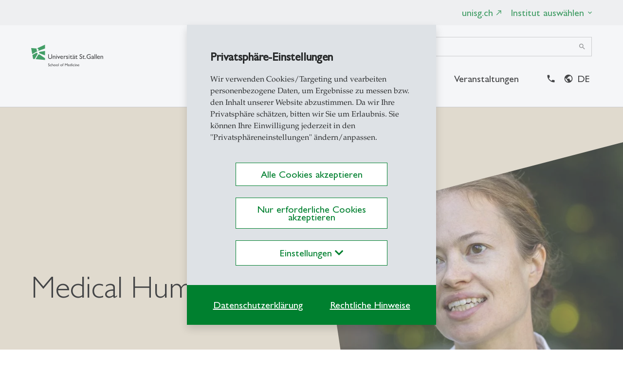

--- FILE ---
content_type: text/html; charset=utf-8
request_url: https://med.unisg.ch/de/forschung/medical-humanities-and-french-studies/?type=800629&banner=1
body_size: 9671
content:
<style>

    #gdrp-cookieoverlay	*,#gdrp-cookieoverlay ::after,#gdrp-cookieoverlay ::before {
        box-sizing: border-box;
    }

    body #gdrp-cookieoverlay {
        position: fixed;
        bottom: 0;
        left: 0;
        background: rgba(222,226,230, 0.3) !important;
        width: 100%;
        z-index: 99999;
    }
    .cs2gdpr-cookiebanner {
        position: relative;
        background-color: rgba(222,226,230,1) !important;
        padding: 0;
        width: 34%;
        -webkit-transform: translate(0,-50%);
        -o-transform: translate(0,-50%);
        transform: translate(0,-50%);
        top: 50%;
        margin: 0 auto;
        hyphens: auto;
    }

    .cs2gdpr-cookiebanner .btn {
        width: 75%;
    }
    .container.inheritHeight {
        border-bottom: 1px solid #dee2e6;
        border-top: 1px solid #dee2e6;
    }

    @media (max-width: 1280px) {
        .cs2gdpr-cookiebanner {
            width: 40%;
        }
    }

    @media (max-width: 1024px) {
        .cs2gdpr-cookiebanner {
            width: 50%;
        }
    }

    @media (max-width: 768px) {
        .cs2gdpr-cookiebanner {
            width: 70%;
        }
        .cs2gdpr-cookiebanner .btn {
            width: 100%;
        }
    }

    @media (max-width: 640px) {
        .cs2gdpr-cookiebanner {
            width: 78%;
        }
    }

    @media (max-width: 575px) {
        .cs2gdpr-cookiebanner {
            width: 90%;
        }
    }

    @media (max-width: 480px) {
        .cs2gdpr-cookiebanner {
            width: 90%;
        }
    }

    @media (max-width: 360px) {
        .cs2gdpr-cookiebanner {
            width: 100%;
        }
    }

    .uc-btn-footer-container {
        text-align: center;
    }

    .cs2gdpr-cookiebanner .cs2gdpr-cookiebanner-innerbox {
        padding: 48px 48px 16px 48px;
    }


    .cs2gdpr-category-bar {
        color: rgb(0, 0, 0);
        background-color: rgba(222,226,230,0.95);
        padding-right: 0;
        padding-left: 0;
        max-height: calc(100vh - 270px);
        overflow-y: auto;
    }
    .cs2gdpr-category-bar, .cs2gdpr-info-bar {
        padding-top: 15px;
        text-align: left;
    }

    .cs2gdpr-category-bar h4, .cs2gdpr-category-bar li {
        cursor: pointer;
    }

    @media (min-width: 576px) {
        .modal-dialog {
            max-width: 500px;
            margin: 1.75rem auto;
        }
    }

    @media (min-width: 992px) {
        .modal-xl {
            max-width: 800px;
        }
    }

    @media (min-width: 1200px) {
        .modal-xl {
            max-width: 1140px;
        }
    }

    .modal-header {
        text-align: left;
    }

    .modal-header .modal-title {
        /*font-size: 24px;*/
        display: inline-block;
    }
    .modal-dialog {
        height: 80%;
    }

    @media (max-width: 768px) {
        .modal-dialog {
            height: 100%;
        }
        .modal-dialog .container {
            padding-left: 1rem;
            padding-right: 1rem;
        }
        .modal-footer .btn {
            display: block;
            width: 100%;
        }
        .modal-footer,
        .modal-header {
            padding: 1rem;
        }
        .form-check {
            padding-left: 0;
        }
        .media__left {
            margin-top: 0 !important;
        }
        .media__body {
            max-width: calc(100% - 60px);
        }
        .modal-dialog ol,
        .modal-dialog ul {
            padding-left: 1.5rem;
            font-size: .875rem;
        }
    }

    .container.inheritHeight {
        padding: 0;
        max-width: 100%;
    }

    .row.inheritHeight {
        margin: 0;
        display: flex;
        flex-direction: row;
        max-width: 100%;
    }
    .inheritHeight {
        height: 100%;
    }

    .modal-dialog .container {
        width: auto;
    }

    .cs2gdpr-info-bar-container {
        position: relative;
        padding: 0;
        width: 100%;
        min-height:  calc(100vh - 270px);
    }

    @media (max-width: 769px) {
        .cs2gdpr-info-bar-container {
            padding: 0 !important;
            max-width: 100%;
            overflow-x: hidden;
        }
        #cs2gdpr-info-bar {
            overflow-x: hidden;
            max-width: 100%;
        }
    }

    #cs2gdpr-info-bar {
        width: 100%;
    }
    .scroll-area, .cs2gdpr-info-bar{
        position: absolute;
        vertical-align: top;
        width:100%;
        max-height:100%;
        overflow-y:scroll;
    }

    .fingerprint-button-wrap {
        /*background-color: rgba(227,229,230) !important;*/
    }

    .fingerprint-button {
        color: #00802f;
        -ms-transform: rotate(20deg);
        transform: rotate(20deg);
        cursor: pointer;
    }

    @media (min-width: 992px) {
        .fingerprint-button-wrap {
            position: fixed;
            left: 20px;
            bottom: 20px;
        }
    }

    .category-check input{
        top: 4px;
    }
    .category-check label {
        padding-left: 10px;
    }
    .cs2gdpr-info-bar .h2 {
        margin-bottom: 0;
    }

    .uc-btn-footer-container .btn  {
        margin-bottom: 32px;
    }
    .cs2gdpr-category-bar-innerbox {
        margin-left: 20px;
        margin-right: 20px;
    }

    /* modal checkboxes */
    .media {
        display: flex;
    }
    .media__left {
        flex: 0 0 auto;
        margin-right: 20px;
        margin-top: .55rem;
    }

    .toggle__checkbox {
        position: absolute;
        top: 0;
        left: 0;
        opacity: 0;
    }
    [type=checkbox], [type=radio] {
        box-sizing: border-box;
        padding: 0;
    }

    .media__body {
        flex: 1 1 auto;
    }

    .toggle {
        display:block;
        position:relative
    }
    .toggle__checkbox {
        position:absolute;
        top:0;
        left:0;
        opacity:0;
    }
    .toggle__checkbox:indeterminate+.toggle__label {
        background-color: #0A5E2D;
    }
    .toggle__checkbox:indeterminate+.toggle__label:before {
        height:4px;
        top:10px;
        left:calc(50% - 8px);
        border-color:#fff;
        border-radius:3px
    }
    .toggle__checkbox:checked+.toggle__label {
        background-color: #00802f;
    }
    .toggle__checkbox:checked+.toggle__label:before {
        width:4px;
        left:calc(100% - 14px);
        border-color:#fff;
        border-radius:3px
    }
    .toggle__checkbox:focus+.toggle__label {
        box-shadow:0 0 0 2px #f7f7f5,0 0 0 6px rgba(175,241,217,.5)
    }
    .toggle__label {
        display:block;
        width:40px;
        height:24px;
        overflow:hidden;
        position:relative;
        text-indent:-9999px;
        background-color: #dee2e6;
        border-radius:24px;
        transition:all .25s cubic-bezier(.77,0,.175,1);
        cursor: pointer;
    }
    .toggle__label:before {
        content:"";
        display:block;
        width:16px;
        height:16px;
        position:absolute;
        top:4px;
        left:4px;
        border-radius:100%;
        border:2px solid #bdbdbd;
        transition:inherit
    }
    .toggle__checkbox:disabled+.toggle__label {
        opacity: 0.75;
        background-color: #6f706f;
        cursor: not-allowed;
    }

    #cs2gdpr-form p,
    #cs2gdpr-form ol,
    #cs2gdpr-form {
        overflow-wrap: break-word;
        word-wrap: break-word;
        -ms-word-break: break-all;
        word-break: break-all;
        word-break: break-word;
        -ms-hyphens: auto;
        -moz-hyphens: auto;
        -webkit-hyphens: auto;
        hyphens: auto;
    }
</style>


    <style onload="checkFunction()">
        .static {
            overflow-y: hidden !important;
        }
        #gdrp-cookieoverlay {
            top: 0px;
            right: 0px;
        }
    </style>

    <div class="cs2gdpr-cookiebanner shadow" id="cs2gdpr-cookiebanner" data-nosnippet>
        <div class="cs2gdpr-cookiebanner-innerbox">
            <div class="cs2gdpr-cookie-message-text" id="cs2gdpr-banner-text">
                <span tabindex="0" style="display: inline; color: rgb(41, 43, 44);"><p class="lead"><strong>Privatsphäre-Einstellungen</strong></p>
<p>Wir verwenden Cookies/Targeting und vearbeiten personenbezogene Daten, um Ergebnisse zu messen bzw. den Inhalt unserer Website abzustimmen. Da wir Ihre Privatsphäre schätzen, bitten wir Sie um Erlaubnis. Sie können Ihre Einwilligung jederzeit in den "Privatsphäreneinstellungen" ändern/anpassen.</p></span>
            </div>
            <br>
            <div class="uc-btn-footer-container">
                

                <button aria-label="" id="btn-accept-banner" class="btn btn-block btn-secondary mb-md-4 mb-3 mx-auto" onclick="document.dispatchEvent(new CustomEvent('saveAllCookiesConsent'));closeGdprOverlay();">
                    Alle Cookies akzeptieren
                </button>

                
                    <button aria-label="" id="btn-accept-required-banner" class="btn btn-block btn-secondary mb-md-4 mb-3 mx-auto" onclick="document.dispatchEvent(new CustomEvent('saveRequiredCookiesConsent'));closeGdprOverlay();">
                        Nur erforderliche Cookies akzeptieren
                    </button>
                

                <button type="button" aria-label="" id="btn-more-info-banner" class="btn btn-block btn-secondary mb-md-4 mb-3 mx-auto" data-toggle="modal" data-target="#cs2gdprmodal">
                    Einstellungen <i class="fa fa-chevron-down"></i>
                </button>

            </div>
        </div>
        
        
                
                
            
        
                
                
            
        
                <div class="uc-btn-footer-container-bottom bg-primary py-5 px-4 d-flex flex-wrap align-items-center justify-content-center text-white">
                    <a href="https://www.unisg.ch/de/datenschutzerklaerung/" target="_blank" class="col-12 col-md-auto mx-2 text-white lead-tiny text-center text-decoration-underline">Datenschutzerklärung</a>
                    <a href="https://www.unisg.ch/de/rechtliche-hinweise/" target="_blank" class="col-12 col-md-auto mx-2 mb-md-0 mb-1 text-white text-center lead-tiny text-decoration-underline">Rechtliche Hinweise</a>
                </div>
            
    </div>




<!-- Modal -->
<div class="modal fade" id="cs2gdprmodal" data-setdomain="unisg.ch" tabindex="-1" role="dialog" aria-labelledby="cs2gdprModalLabel" aria-hidden="true">
    <div class="modal-dialog modal-xl" role="document">
        <div class="modal-content">
            <div class="modal-header">
                <div class="h5 modal-title" id="cs2gdprModalLabel">Privatsphäre-Einstellungen</div>
                
                        <button type="button" class="close" data-dismiss="modal">
                            <span aria-hidden="true">&times;</span>
                        </button>
                    
            </div>
            <div class="modal-body p-0">
                <form id="cs2gdpr-form" name="cs2gdpr-form" class="position-relative w-100">
                    
                            
    <div class="container inheritHeight">
        <div class="row inheritHeight">
            <div class="col-md-5 cs2gdpr-category-bar d-none d-md-block d-lg-block d-xl-block">
                <div class="cs2gdpr-category-bar-innerbox">
                    
                        <div class="h4" onclick="scrollToElement('cs2gdpr-category-3')">Notwendige Cookies</div>
                        <ul>
                            
                                <li onclick="scrollToElement('cs2gdpr-cookie-typo3');">
                                    
                                    TYPO3
                                </li>
                            
                                <li onclick="scrollToElement('cs2gdpr-cookie-consentmanagementloesung');">
                                    
                                    Consent Management Lösung
                                </li>
                            
                        </ul>
                    
                        <div class="h4" onclick="scrollToElement('cs2gdpr-category-4')">Funktionale Cookies und Pixel</div>
                        <ul>
                            
                                <li onclick="scrollToElement('cs2gdpr-cookie-GoogleAnalytics');">
                                    
                                    Google Analytics
                                </li>
                            
                                <li onclick="scrollToElement('cs2gdpr-cookie-crazyegg');">
                                    
                                    Crazy Egg
                                </li>
                            
                        </ul>
                    
                        <div class="h4" onclick="scrollToElement('cs2gdpr-category-2')">Marketing Cookies und Pixel</div>
                        <ul>
                            
                                <li onclick="scrollToElement('cs2gdpr-cookie-LinkedIn');">
                                    
                                    LinkedIn
                                </li>
                            
                                <li onclick="scrollToElement('cs2gdpr-cookie-MetaPixel');">
                                    
                                    Meta Pixel
                                </li>
                            
                                <li onclick="scrollToElement('cs2gdpr-cookie-GoogleAds');">
                                    
                                    Google Ads / Google Marketing Platform
                                </li>
                            
                                <li onclick="scrollToElement('cs2gdpr-cookie-Tiktok');">
                                    
                                    TikTok
                                </li>
                            
                                <li onclick="scrollToElement('cs2gdpr-cookie-pinterest');">
                                    
                                    Pinterest
                                </li>
                            
                                <li onclick="scrollToElement('cs2gdpr-cookie-reddit');">
                                    
                                    Reddit
                                </li>
                            
                        </ul>
                    
                        <div class="h4" onclick="scrollToElement('cs2gdpr-category-10')">Anwendungsbezogene Cookies</div>
                        <ul>
                            
                                <li onclick="scrollToElement('cs2gdpr-cookie-vimeo');">
                                    
                                    Vimeo
                                </li>
                            
                                <li onclick="scrollToElement('cs2gdpr-cookie-youtube');">
                                    
                                    Youtube
                                </li>
                            
                        </ul>
                    
                        <div class="h4" onclick="scrollToElement('cs2gdpr-category-9')">Andere Anwendungen</div>
                        <ul>
                            
                                <li onclick="scrollToElement('cs2gdpr-cookie-GoogleMaps');">
                                    
                                    Google Maps
                                </li>
                            
                        </ul>
                    
                </div>
            </div>
            <div class="col-md-7 cs2gdpr-info-bar-container">
                <div class="cs2gdpr-info-bar container w-auto" id="cs2gdpr-info-bar">

                    
                    
                    


                    
                        <div class="dropdown-divider border-dark"></div>
                        <div class="media">
                            <div class="media__left">
                                <div class="toggle form-check category-check" id="cs2gdpr-category-3">
                                    <input type="checkbox" class="form-check-input batch-select toggle__checkbox" data-category="3" id="category-3" onclick="checkChildren(this);">

                                    <label for="category-3" class="toggle__label"></label>
                                </div>
                            </div>
                            <div class="media__body">
                                <label for="category-3" class="h3 field-label form-check-label">Notwendige Cookies</label>
                            </div>
                        </div>

                        <div class="dropdown-divider border-dark"></div>
                        
                            <p>Hierbei handelt es sich um:</p><ul> 	<li>dieses Consentmenü inkl. Zustimmungsnachweisen</li> 	<li>TYPO3-Session Cookie (auf den Computer des Nutzers übertragene Datei)</li> </ul><p>Cookies sind für die Funktion der Website erforderlich und können nicht deaktiviert werden. Sie können allerdings Ihren Browser so einstellen, dass diese Cookies blockiert oder Sie über diese Cookies benachrichtigt werden. Einige Bereiche der Website werden dann jedoch nicht oder nur eingeschränkt funktionieren. Weitere Informationen finden Sie in der <a href="https://www.unisg.ch/de/datenschutzerklaerung/" target="_blank">Datenschutzerklärung der HSG</a>, unter:</p><ul> 	<li>HSG – Webseite</li> 	<li>HSG – Ihre Informationsanforderung und freiwilligen Beiträge&nbsp;</li> </ul>
                        
                        
                            <div class="form-check" id="cs2gdpr-cookie-typo3">

                                <div class="media">
                                    <div class="media__left">
                                        <div class="toggle cookies-settings-toggle">
                                            
                                                    <input type="checkbox" class="form-check-input toggle__checkbox" data-category="3" id="cs2gdpr-typo3" data-customjsevent="" data-customevent="consent_given_typo3" data-iframecontrol="" data-iframedomains="" name="typo3" disabled="disabled" checked="checked" data-required="required">
                                                
                                            <label class="form-check-label toggle__label" for="cs2gdpr-typo3"></label>
                                        </div>
                                    </div>
                                    <div class="media__body">
                                        <label class="form-check-label" for="cs2gdpr-typo3">
                                            <span class="h4">TYPO3</span>
                                        </label>
                                        
                                            <p>TYPO3 verwendet standardmäßig sogenannte Session-Cookies ("Cookies"). Ein TYPO3-Cookie ist eine kleine Datendatei, die auf den Computer des Besuchers übertragen wird, den Besucher aber nicht persönlich identifizieren kann. Es speichert nur den auf dem Computer des Besuchers installierten Browser, die Aktivitäten des Besuchers sowie den Namen und die E-Mail-Adresse des Benutzers, wenn dieser ein Kommentarformular ausfüllt.</p>
                                        
                                    </div>
                                </div>

                            </div>

                        
                            <div class="form-check" id="cs2gdpr-cookie-consentmanagementloesung">

                                <div class="media">
                                    <div class="media__left">
                                        <div class="toggle cookies-settings-toggle">
                                            
                                                    <input type="checkbox" class="form-check-input toggle__checkbox" data-category="3" id="cs2gdpr-consentmanagementloesung" data-customjsevent="" data-customevent="consent_given_consent" data-iframecontrol="" data-iframedomains="" name="consentmanagementloesung" disabled="disabled" checked="checked" data-required="required">
                                                
                                            <label class="form-check-label toggle__label" for="cs2gdpr-consentmanagementloesung"></label>
                                        </div>
                                    </div>
                                    <div class="media__body">
                                        <label class="form-check-label" for="cs2gdpr-consentmanagementloesung">
                                            <span class="h4">Consent Management Lösung</span>
                                        </label>
                                        
                                            <p>Wenn Sie die Website besuchen, können „Cookies“ auf der Festplatte Ihres Computers installiert werden, mit dem alleinigen Zweck, die Website stärker an die Bedürfnisse von wiederkehrenden Besuchern anzupassen. Diese Mini-Dateien oder Cookies werden nicht verwendet, um das Surfverhalten des Besuchers auf anderen Websites zu überwachen. Internetbrowser ermöglichen es Ihnen, die Verwendung von Cookies zu blockieren. Sie erhalten eine Warnung, wenn ein Cookie installiert wird, oder eine Benachrichtigung, dass die Cookies anschließend von Ihrer Festplatte entfernt werden können. Bitte beachten Sie dazu die Hilfefunktion Ihres Internetbrowsers.</p>
                                        
                                    </div>
                                </div>

                            </div>

                        
                    
                        <div class="dropdown-divider border-dark"></div>
                        <div class="media">
                            <div class="media__left">
                                <div class="toggle form-check category-check" id="cs2gdpr-category-4">
                                    <input type="checkbox" class="form-check-input batch-select toggle__checkbox" data-category="4" id="category-4" onclick="checkChildren(this);">

                                    <label for="category-4" class="toggle__label"></label>
                                </div>
                            </div>
                            <div class="media__body">
                                <label for="category-4" class="h3 field-label form-check-label">Funktionale Cookies und Pixel</label>
                            </div>
                        </div>

                        <div class="dropdown-divider border-dark"></div>
                        
                            <p>Mit diesen Cookies ist die Website in der Lage, erweiterte Funktionalität und Personalisierung bereitzustellen. Sie werden von Drittanbietern gesetzt, deren Dienste die HSG auf den Seiten ihrer Domain verwendet.</p>
<p>Weitere Informationen zu Dritten finden Sie in der Datenschutzerklärung der HSG, unter:</p><ul> 	<li>HSG – Dritte</li> </ul>
                        
                        
                            <div class="form-check" id="cs2gdpr-cookie-GoogleAnalytics">

                                <div class="media">
                                    <div class="media__left">
                                        <div class="toggle cookies-settings-toggle">
                                            
                                                    <input type="checkbox" class="form-check-input toggle__checkbox" data-category="4" id="cs2gdpr-GoogleAnalytics" data-customjsevent="" data-customevent="consent_given_googleanalytics" data-iframecontrol="" data-iframedomains="" name="GoogleAnalytics" onclick="checkParentByRelatives(this);">
                                                
                                            <label class="form-check-label toggle__label" for="cs2gdpr-GoogleAnalytics"></label>
                                        </div>
                                    </div>
                                    <div class="media__body">
                                        <label class="form-check-label" for="cs2gdpr-GoogleAnalytics">
                                            <span class="h4">Google Analytics</span>
                                        </label>
                                        
                                            <p>Google Analytics ist ein Webanalysedienst der Alphabet Inc. / Google LLC / Google Irland Limited / Google Inc. zum Zwecke der Analyse der Benutzung der Website durch Sie. Konkret erfolgt:</p><ul> 	<li>Reporterstellung über die Websiteaktivitäten für die HSG</li> 	<li>Erbringung weiterer, mit der Websitenutzung und der Internetnutzung verbundene Dienstleistungen</li> </ul><p>Nach Speicherung des Cookies auf Ihrem Computer werden personenbezogene Daten gesammelt:</p><ul> 	<li>IP-Adresse / gekürzte IP-Adresse</li> </ul><p>Informationen zum Datenschutz, der Aufbewahrungsdauer und den Speicherorten finden Sie unter:&nbsp;<a href="https://policies.google.com/privacy" target="_blank" rel="noreferrer">https://policies.google.com/privacy</a></p>
<p>Informationen zum Dritten finden Sie unter: <a href="https://about.google/" target="_blank" rel="noreferrer">https://about.google/</a></p>
<p>&nbsp;</p>
                                        
                                    </div>
                                </div>

                            </div>

                        
                            <div class="form-check" id="cs2gdpr-cookie-crazyegg">

                                <div class="media">
                                    <div class="media__left">
                                        <div class="toggle cookies-settings-toggle">
                                            
                                                    <input type="checkbox" class="form-check-input toggle__checkbox" data-category="4" id="cs2gdpr-crazyegg" data-customjsevent="" data-customevent="consent_given_crazyegg" data-iframecontrol="" data-iframedomains="" name="crazyegg" onclick="checkParentByRelatives(this);">
                                                
                                            <label class="form-check-label toggle__label" for="cs2gdpr-crazyegg"></label>
                                        </div>
                                    </div>
                                    <div class="media__body">
                                        <label class="form-check-label" for="cs2gdpr-crazyegg">
                                            <span class="h4">Crazy Egg</span>
                                        </label>
                                        
                                            <p>Crazy Egg ist ein Webseiten-Optimierungstool, um Statistiken über das Benutzerverhalten auf einer Webseite zu erhalten. Nach Speicherung des Cookies auf Ihrem Computer können diese helfen die Webseite für die Nutzung zu optimieren. Es werden Informationen gespeichert, welche Auskunft darüber geben:</p><ul> 	<li>wohin Sie geklickt haben</li> 	<li>wie lange Sie sich auf einzelnen Seiten der Domain aufgehalten haben</li> </ul><p>Es werden an Crazy Egg übermittelt:</p><ul> 	<li>die ersten drei Bytes Ihrer IP-Adresse</li> 	<li>die Klick-Koordinaten</li> 	<li>andere von Ihrem Webbrowser zur Verfügung gestellte Parameter</li> </ul><p>Informationen zum Datenschutz, der Aufbewahrungsdauer, den Speicherorten und zum Dritten finden Sie unter:&nbsp;<a href="http://www.crazyegg.com/" title="Opens external link in new window" target="_blank" rel="noreferrer">www.crazyegg.com/</a></p>
                                        
                                    </div>
                                </div>

                            </div>

                        
                    
                        <div class="dropdown-divider border-dark"></div>
                        <div class="media">
                            <div class="media__left">
                                <div class="toggle form-check category-check" id="cs2gdpr-category-2">
                                    <input type="checkbox" class="form-check-input batch-select toggle__checkbox" data-category="2" id="category-2" onclick="checkChildren(this);">

                                    <label for="category-2" class="toggle__label"></label>
                                </div>
                            </div>
                            <div class="media__body">
                                <label for="category-2" class="h3 field-label form-check-label">Marketing Cookies und Pixel</label>
                            </div>
                        </div>

                        <div class="dropdown-divider border-dark"></div>
                        
                            <p>Diese Cookies können von Werbepartnern gesetzt werden. Sie können von diesen Unternehmen verwendet werden, um ein Profil Ihrer Interessen zu erstellen und Ihnen relevante Anzeigen auf anderen Websites zu zeigen. Dies basiert auf einer einzigartigen Identifizierung Ihres Browsers und Internet-Geräts.</p>
<p>Weitere Informationen zu Dritten finden Sie in der Datenschutzerklärung der HSG, unter:</p><ul> 	<li>HSG – Dritte</li> </ul>
                        
                        
                            <div class="form-check" id="cs2gdpr-cookie-LinkedIn">

                                <div class="media">
                                    <div class="media__left">
                                        <div class="toggle cookies-settings-toggle">
                                            
                                                    <input type="checkbox" class="form-check-input toggle__checkbox" data-category="2" id="cs2gdpr-LinkedIn" data-customjsevent="" data-customevent="consent_given_linkedin" data-iframecontrol="" data-iframedomains="" name="LinkedIn" onclick="checkParentByRelatives(this);">
                                                
                                            <label class="form-check-label toggle__label" for="cs2gdpr-LinkedIn"></label>
                                        </div>
                                    </div>
                                    <div class="media__body">
                                        <label class="form-check-label" for="cs2gdpr-LinkedIn">
                                            <span class="h4">LinkedIn</span>
                                        </label>
                                        
                                            <p>Es werden von der LinkedIn Corporation verwendet:</p><ul> 	<li>Conversion-Tracking-Technologie</li> 	<li>Retargeting-Funktion</li> </ul><p>Mithilfe dieser Technologie können Nutzern dieser Webseite personalisierte Werbeanzeigen auf LinkedIn ausgespielt werden.</p>
<p>Des Weiteren entsteht die Möglichkeit, anonyme Berichte zur Performance der Werbeanzeigen sowie Informationen zur Webseiteninteraktion zu erstellen. Hierzu wird das LinkedIn Insight-Tag auf dieser Webseite eingebunden, wodurch eine Verbindung zum LinkedIn-Server hergestellt wird, sollten Sie parallel in Ihrem LinkedIn-Account eingeloggt sein.</p>
<p>Informationen zum Datenschutz, der Aufbewahrungsdauer und den Speicherorten finden Sie unter: <a href="https://www.linkedin.com/legal/privacy-policy" target="_blank" rel="noreferrer">https://www.linkedin.com/legal/privacy-policy</a></p>
<p>Informationen zum Dritten finden Sie unter: <a href="https://www.linkedin.com" target="_blank" rel="noreferrer">https://www.linkedin.com</a></p>
                                        
                                    </div>
                                </div>

                            </div>

                        
                            <div class="form-check" id="cs2gdpr-cookie-MetaPixel">

                                <div class="media">
                                    <div class="media__left">
                                        <div class="toggle cookies-settings-toggle">
                                            
                                                    <input type="checkbox" class="form-check-input toggle__checkbox" data-category="2" id="cs2gdpr-MetaPixel" data-customjsevent="" data-customevent="consent_given_facebook" data-iframecontrol="" data-iframedomains="" name="MetaPixel" onclick="checkParentByRelatives(this);">
                                                
                                            <label class="form-check-label toggle__label" for="cs2gdpr-MetaPixel"></label>
                                        </div>
                                    </div>
                                    <div class="media__body">
                                        <label class="form-check-label" for="cs2gdpr-MetaPixel">
                                            <span class="h4">Meta Pixel</span>
                                        </label>
                                        
                                            <p>Hierbei handelt es sich um eine Tracking-Technologie der Facebook Inc. / Facebook Ireland Limited, welche als Pixel im Browser plaziert und benutzt wird, für:</p><ul> 	<li>Marketing</li> 	<li>Retargeting</li> 	<li>Tracking</li> 	<li>Analyse</li> 	<li>Werbung</li> </ul><p>Es werden folgende personenbezogenen Daten gesammelt:</p><ul> 	<li>Facebook-Benutzer-ID</li> 	<li>Browser Informationen</li> 	<li>Nutzungsdaten</li> 	<li>Nicht sensible benutzerdefinierte Daten</li> 	<li>Referrer URL</li> 	<li>Pixel-ID</li> 	<li>Nutzerverhalten</li> 	<li>Angesehene Werbeanzeigen</li> 	<li>Interaktionen mit Werbung, Services und Produkten</li> 	<li>Marketing-Information</li> 	<li>angesehener Inhalt</li> 	<li>IP-Adresse</li> 	<li>Device Informationen</li> 	<li>Erfolg von Marketingkampagnen</li> </ul><p>Geografischer Standort Informationen zum Datenschutz, der Aufbewahrungsdauer und den Speicherorten finden Sie unter: <a href="https://www.facebook.com/privacy/explanation" target="_blank" rel="noreferrer">https://www.facebook.com/privacy/explanation</a></p>
<p>Informationen zum Dritten finden Sie unter: <a href="https://www.facebook.com" target="_blank" rel="noreferrer">https://www.facebook.com</a></p>
                                        
                                    </div>
                                </div>

                            </div>

                        
                            <div class="form-check" id="cs2gdpr-cookie-GoogleAds">

                                <div class="media">
                                    <div class="media__left">
                                        <div class="toggle cookies-settings-toggle">
                                            
                                                    <input type="checkbox" class="form-check-input toggle__checkbox" data-category="2" id="cs2gdpr-GoogleAds" data-customjsevent="" data-customevent="consent_given_googleads" data-iframecontrol="" data-iframedomains="" name="GoogleAds" onclick="checkParentByRelatives(this);">
                                                
                                            <label class="form-check-label toggle__label" for="cs2gdpr-GoogleAds"></label>
                                        </div>
                                    </div>
                                    <div class="media__body">
                                        <label class="form-check-label" for="cs2gdpr-GoogleAds">
                                            <span class="h4">Google Ads / Google Marketing Platform</span>
                                        </label>
                                        
                                            <p>Es handelt sich um einen Dienst der Alphabet Inc. / Google LLC / Google Irland Limited / Google Inc. zum Zwecke der Internetwerbung, welche es Werbetreibenden gestattet, sowohl Anzeigen in den Suchmaschinenergebnissen von Google als auch im Google-Werbenetzwerk zu schalten.</p>
<p>Der Zweck von Google Ads / der Google Marketing Platform ist die Einblendung von interessenrelevanter Werbung auf den Internetseiten von Drittunternehmen und in den Suchmaschinenergebnissen der Suchmaschine Google sowie die Einblendung von Fremdwerbung.</p>
<p>Es wird im informationstechnologischen System der betroffenen Person durch Google ein sogenanntes Conversion-Cookie abgelegt. U. a. im Zusammenhang mit AdWords und personenbezogenen Daten, wie bspw. einer IP- Adresse, kann Google:</p><ul> 	<li>nachvollziehen, ob eine betroffene Person, einen Warenkauf vollzogen oder abgebrochen hat</li> 	<li>Besuchsstatistiken erstellen</li> 	<li>Erfolg oder Misserfolg von AdWords- Anzeigen ermitteln und diese optimieren</li> </ul><p>Informationen zum Datenschutz, der Aufbewahrungsdauer und den Speicherorten finden Sie unter: <a href="https://www.google.de/intl/de/policies/privacy/" target="_blank" rel="noreferrer">https://www.google.de/intl/de/policies/privacy/</a></p>
<p>Informationen zum Dritten finden Sie unter: <a href="https://about.google/" target="_blank" rel="noreferrer">https://about.google/</a></p>
                                        
                                    </div>
                                </div>

                            </div>

                        
                            <div class="form-check" id="cs2gdpr-cookie-Tiktok">

                                <div class="media">
                                    <div class="media__left">
                                        <div class="toggle cookies-settings-toggle">
                                            
                                                    <input type="checkbox" class="form-check-input toggle__checkbox" data-category="2" id="cs2gdpr-Tiktok" data-customjsevent="" data-customevent="consent_given_tiktok" data-iframecontrol="" data-iframedomains="" name="Tiktok" onclick="checkParentByRelatives(this);">
                                                
                                            <label class="form-check-label toggle__label" for="cs2gdpr-Tiktok"></label>
                                        </div>
                                    </div>
                                    <div class="media__body">
                                        <label class="form-check-label" for="cs2gdpr-Tiktok">
                                            <span class="h4">TikTok</span>
                                        </label>
                                        
                                            <p>Hierbei handelt es sich um einen Code der TikTok Information Technologies UK Limited, welcher als Pixel auf der Webseite implementiert wird, zum Zwecke Nutzern gezielt und personalisiert Werbung anzuzeigen und um interessenbasierte Nutzerprofile zu erstellen. Es wird eine Verbindung zu TikTok Servern hergestellt, um folgende personenbezogene Daten zu sammeln:</p><ul> 	<li>IP-Adresse</li> 	<li>E-Mail-Adresse</li> 	<li>Geräte-ID</li> 	<li>Geräte-Typ</li> 	<li>Betriebssystem</li> </ul><p>Ausserdem kann das Verhalten auf Websites nachverfolgt werden, bspw. für Wirksamkeitsmessung von Werbeanzeigenschaltungen.</p>
<p>Informationen zum Datenschutz, der Aufbewahrungsdauer und den Speicherorten finden Sie unter: <a href="https://www.tiktok.com/legal/new-privacy-policy?lang=de-DE" target="_blank" rel="noreferrer">https://www.tiktok.com/legal/new-privacy-policy?lang=de-DE</a></p>
<p>Informationen zum Dritten finden Sie unter: <a href="https://www.tiktok.com/" target="_blank" rel="noreferrer">https://www.tiktok.com/</a></p>
                                        
                                    </div>
                                </div>

                            </div>

                        
                            <div class="form-check" id="cs2gdpr-cookie-pinterest">

                                <div class="media">
                                    <div class="media__left">
                                        <div class="toggle cookies-settings-toggle">
                                            
                                                    <input type="checkbox" class="form-check-input toggle__checkbox" data-category="2" id="cs2gdpr-pinterest" data-customjsevent="" data-customevent="consent_given_pinterest" data-iframecontrol="" data-iframedomains="" name="pinterest" onclick="checkParentByRelatives(this);">
                                                
                                            <label class="form-check-label toggle__label" for="cs2gdpr-pinterest"></label>
                                        </div>
                                    </div>
                                    <div class="media__body">
                                        <label class="form-check-label" for="cs2gdpr-pinterest">
                                            <span class="h4">Pinterest</span>
                                        </label>
                                        
                                            <p>Bei Pinterest handelt es sich um einen Service der Pinterest Inc., USA, welcher als Pixel, Widget oder Pin-Button auf der Webseite zu Marketing- und Analysezwecken die Nutzer betreffend ermöglicht wird. Es wird eine Verbindung zu Servern von Pinterest hergestellt, um folgende personenbezogenen Daten zu sammeln:</p><ul> 	<li>Technische Daten: 	<ul> 		<li>IP-Adresse</li> 		<li>Geräteinformation</li> 		<li>Browserinformationen</li> 		<li>Betriebssystem</li> 		<li>Bildschirmauflösung</li> 		<li>Spracheinstellungen</li> 	</ul> 	</li> 	<li>Nutzungsdaten: 	<ul> 		<li>Datum/Uhrzeit des Aufrufs</li> 		<li>angezeigte Seiten</li> 		<li>Referrer-URL (z. B. von Pinterest kommend)</li> 		<li>Klickverhalten</li> 	</ul> 	</li> 	<li>Cookie-/Tracking-Daten: 	<ul> 		<li>eindeutige IDs</li> 		<li>Session-IDs</li> 		<li>evtl. gehashte E-Mail-Adresse (falls bekannt)</li> 	</ul> 	</li> 	<li>Standortdaten (abgeleitet aus IP oder Geräteinformationen)</li> 	<li>Interaktionsdaten (Inhalte, welche geteilt, gepinnt oder angeklickt werden)</li> </ul><p>Informationen zum Datenschutz, der Aufbewahrungsdauer und den Speicherorten, u.a. USA, finden Sie unter: <a href="https://policy.pinterest.com/de/privacy-policy" target="_blank" rel="noreferrer">https://policy.pinterest.com/de/privacy-policy</a></p>
                                        
                                    </div>
                                </div>

                            </div>

                        
                            <div class="form-check" id="cs2gdpr-cookie-reddit">

                                <div class="media">
                                    <div class="media__left">
                                        <div class="toggle cookies-settings-toggle">
                                            
                                                    <input type="checkbox" class="form-check-input toggle__checkbox" data-category="2" id="cs2gdpr-reddit" data-customjsevent="" data-customevent="consent_given_reddit" data-iframecontrol="" data-iframedomains="" name="reddit" onclick="checkParentByRelatives(this);">
                                                
                                            <label class="form-check-label toggle__label" for="cs2gdpr-reddit"></label>
                                        </div>
                                    </div>
                                    <div class="media__body">
                                        <label class="form-check-label" for="cs2gdpr-reddit">
                                            <span class="h4">Reddit</span>
                                        </label>
                                        
                                            <p class="StandardohneAbstand">Es werden auf der Website Funktionen der Plattform Reddit eingebunden (sog. Reddit Pixel). Der Anbieter ist:<br> Reddit Inc., 548 Market St #16093, San Francisco, CA 94104, USA.</p>
<p>Bei Reddit handelt es sich um einen Service der Reddit-Company, der als Pixel auf der Website der Universität St.Gallen eingebunden ist. Zum Zwecke der Optimierung unserer Inhalte auf Ihre Bedürfnisse werden personen- und verhaltensbezogene Daten von Ihnen erhoben und in Analyse-Tools, wie beispielsweise Google Analytics verarbeitet, insbesondere:</p><ul> 	<li>IP-Adresse</li> 	<li>Browser- und Gerätedaten</li> 	<li>Datum und Uhrzeit des Aufrufs</li> 	<li>Referrer-URL (unsere Webseite)</li> 	<li>Informationen über Ihre Nutzung der eingebetteten Inhalte</li> 	<li>vorhandene Reddit-Cookies oder Tracking-IDs</li> </ul><p>Dahingehend kann Reddit diese Daten nutzen, um eingebettete Inhalte bereitzustellen, Nutzerverhalten zu analysieren, personalisierte Inhalte oder Werbung auszuspielen und zur Sicherheit der Plattform.</p>
<p>Weitere Informationen über Zweck und Umfang der Datenerhebung durch Reddit, zur Aufbewahrungsdauer sowie den Speicherorten in den USA, finden Sie unter:&nbsp;<a href="https://www.reddit.com/de-de/policies/privacy-policy" target="_blank" rel="noreferrer">https://www.reddit.com/de-de/policies/privacy-policy</a></p>
                                        
                                    </div>
                                </div>

                            </div>

                        
                    
                        <div class="dropdown-divider border-dark"></div>
                        <div class="media">
                            <div class="media__left">
                                <div class="toggle form-check category-check" id="cs2gdpr-category-10">
                                    <input type="checkbox" class="form-check-input batch-select toggle__checkbox" data-category="10" id="category-10" onclick="checkChildren(this);">

                                    <label for="category-10" class="toggle__label"></label>
                                </div>
                            </div>
                            <div class="media__body">
                                <label for="category-10" class="h3 field-label form-check-label">Anwendungsbezogene Cookies</label>
                            </div>
                        </div>

                        <div class="dropdown-divider border-dark"></div>
                        
                            <p>Diese Cookies sind bei freiwilliger Anwendung des entsprechenden Elements durch die Nutzer aufgrund der Bestimmungen von Dritten erforderlich.</p>
<p>Weitere Informationen zu Dritten finden Sie in der Datenschutzerklärung der HSG, unter:</p><ul> 	<li>HSG – Dritte</li> </ul>
                        
                        
                            <div class="form-check" id="cs2gdpr-cookie-vimeo">

                                <div class="media">
                                    <div class="media__left">
                                        <div class="toggle cookies-settings-toggle">
                                            
                                                    <input type="checkbox" class="form-check-input toggle__checkbox" data-category="10" id="cs2gdpr-vimeo" data-customjsevent="vimeoEnabled" data-customevent="consent_given_vimeo" data-iframecontrol="" data-iframedomains="" name="vimeo" onclick="checkParentByRelatives(this);">
                                                
                                            <label class="form-check-label toggle__label" for="cs2gdpr-vimeo"></label>
                                        </div>
                                    </div>
                                    <div class="media__body">
                                        <label class="form-check-label" for="cs2gdpr-vimeo">
                                            <span class="h4">Vimeo</span>
                                        </label>
                                        
                                            <p>Es handelt sich um einen Dienst der Vimeo LLC zum Zweck der Anzeige von Videoinhalten. Es wird ein Cookie im Browser platziert und zur Sammlung folgender personenbezogener Daten verwendet:</p><ul> 	<li>Browser-Informationen</li> 	<li>Sprache des Browsers</li> 	<li>Browser-Typ</li> 	<li>Cookie-Informationen</li> 	<li>Geräte-Informationen</li> 	<li>Betriebssystem des Geräts</li> 	<li>Informationen aus Drittanbieterquellen</li> 	<li>IP-Adresse</li> 	<li>Besuchte Seiten</li> 	<li>Verweisende URL</li> 	<li>Informationen, die Nutzer auf der Website angeben</li> 	<li>Suchanfragen</li> 	<li>Geografischer Standort</li> 	<li>Abgerufener Inhalt</li> </ul><p>Informationen zum Datenschutz, der Aufbewahrungsdauer und den Speicherorten finden Sie unter: <a href="https://vimeo.com/privacy" target="_blank" rel="noreferrer">https://vimeo.com/privacy</a></p>
<p>Informationen zum Dritten finden Sie unter: <a href="https://vimeo.com/" target="_blank" rel="noreferrer">https://vimeo.com/</a></p>
                                        
                                    </div>
                                </div>

                            </div>

                        
                            <div class="form-check" id="cs2gdpr-cookie-youtube">

                                <div class="media">
                                    <div class="media__left">
                                        <div class="toggle cookies-settings-toggle">
                                            
                                                    <input type="checkbox" class="form-check-input toggle__checkbox" data-category="10" id="cs2gdpr-youtube" data-customjsevent="youtubeEnabled" data-customevent="consent_given_youtube" data-iframecontrol="" data-iframedomains="" name="youtube" onclick="checkParentByRelatives(this);">
                                                
                                            <label class="form-check-label toggle__label" for="cs2gdpr-youtube"></label>
                                        </div>
                                    </div>
                                    <div class="media__body">
                                        <label class="form-check-label" for="cs2gdpr-youtube">
                                            <span class="h4">Youtube</span>
                                        </label>
                                        
                                            <p>Es handelt sich um einen Dienst der Alphabet Inc. / Google LLC / Google Irland Limited / Google Inc. zum Zweck der Anzeige von Videoinhalten. Es wird, wenn der datenschutzfreundliche Modus nicht aktiviert ist, ein Cookie im Browser plaziert und zur Sammlung folgender personenbezogener Daten verwendet:</p><ul> 	<li>Geräte-Informationen</li> 	<li>IP-Adresse</li> 	<li>Verweisende URL</li> 	<li>Abgerufene Videos</li> </ul><p>Informationen zum Datenschutz, der Aufbewahrungsdauer und den Speicherorten finden Sie unter: <a href="https://policies.google.com/privacy?hl=en" target="_blank" rel="noreferrer">https://policies.google.com/privacy?hl=en</a></p>
<p>Informationen zum Dritten finden Sie unter: <a href="https://about.google/" target="_blank" rel="noreferrer">https://about.google/</a></p>
                                        
                                    </div>
                                </div>

                            </div>

                        
                    
                        <div class="dropdown-divider border-dark"></div>
                        <div class="media">
                            <div class="media__left">
                                <div class="toggle form-check category-check" id="cs2gdpr-category-9">
                                    <input type="checkbox" class="form-check-input batch-select toggle__checkbox" data-category="9" id="category-9" onclick="checkChildren(this);">

                                    <label for="category-9" class="toggle__label"></label>
                                </div>
                            </div>
                            <div class="media__body">
                                <label for="category-9" class="h3 field-label form-check-label">Andere Anwendungen</label>
                            </div>
                        </div>

                        <div class="dropdown-divider border-dark"></div>
                        
                            <p>Weitere Informationen zu Dritten finden Sie in der Datenschutzerklärung der HSG, unter:</p><ul> 	<li>HSG – Dritte</li> </ul>
                        
                        
                            <div class="form-check" id="cs2gdpr-cookie-GoogleMaps">

                                <div class="media">
                                    <div class="media__left">
                                        <div class="toggle cookies-settings-toggle">
                                            
                                                    <input type="checkbox" class="form-check-input toggle__checkbox" data-category="9" id="cs2gdpr-GoogleMaps" data-customjsevent="" data-customevent="consent_given_googleMaps" data-iframecontrol="" data-iframedomains="" name="GoogleMaps" onclick="checkParentByRelatives(this);">
                                                
                                            <label class="form-check-label toggle__label" for="cs2gdpr-GoogleMaps"></label>
                                        </div>
                                    </div>
                                    <div class="media__body">
                                        <label class="form-check-label" for="cs2gdpr-GoogleMaps">
                                            <span class="h4">Google Maps</span>
                                        </label>
                                        
                                            <p>Es handelt sich um ein API («Application Programming Interface») für den Kartendienst der Alphabet Inc. / Google LLC / Google Irland Limited / Google Inc. zum Zwecke einer ansprechenden Darstellung des Onlineangebots und einer leichten Auffindbarkeit angegebener Orte.</p>
<p>Bei Nutzung wird als personenbezogenes Datum die IP-Adresse gesammelt. Es werden keine Cookies verwendet.</p>
<p>Informationen zum Datenschutz, der Aufbewahrungsdauer und den Speicherorten finden Sie unter: <a href="https://www.google.com/intl/de_de/help/terms_maps/" target="_blank" rel="noreferrer">https://www.google.com/intl/de_de/help/terms_maps/</a></p>
<p>Informationen zum Dritten finden Sie unter: <a href="https://about.google/" target="_blank" rel="noreferrer">https://about.google/</a></p>
                                        
                                    </div>
                                </div>

                            </div>

                        
                    

                </div>
            </div>
        </div>
    </div>

                        
                </form>
            </div>
            <div class="modal-footer">
                <button type="button" class="btn btn-secondary" data-dismiss="modal">Abbrechen</button>
                <button type="button" class="btn btn-primary" id="cs2gdpr-save-settings-button" onclick="document.dispatchEvent(new CustomEvent('saveSelectedCookiesConsent'));closeGdprOverlay();" data-dismiss="modal">Speichern und schliessen</button>
            </div>
        </div>
    </div>
</div>




--- FILE ---
content_type: text/css
request_url: https://med.unisg.ch/typo3conf/ext/cs2_prototypes/src/dist/styles/fonts.css?v=64345683
body_size: 253
content:
@font-face{font-family:"Material Icons";font-style:normal;font-weight:400;font-display:block;src:url(/typo3conf/ext/cs2_prototypes/src/dist/fonts/material-icons.woff2) format("woff2"),url(/typo3conf/ext/cs2_prototypes/src/dist/fonts/material-icons.woff) format("woff")}@font-face{font-family:"Material Icons Outlined";font-style:normal;font-weight:400;font-display:block;src:url(/typo3conf/ext/cs2_prototypes/src/dist/fonts/material-icons-outlined.woff2) format("woff2"),url(/typo3conf/ext/cs2_prototypes/src/dist/fonts/material-icons-outlined.woff) format("woff")}@font-face{font-family:Gill Sans MT Pro;src:url(/typo3conf/ext/cs2_prototypes/src/dist/fonts/GillSansMTPro-Light.woff2) format("woff2"),url(/typo3conf/ext/cs2_prototypes/src/dist/fonts/GillSansMTPro-Light.woff) format("woff"),url(/typo3conf/ext/cs2_prototypes/src/dist/fonts/GillSansMTPro-Light.ttf) format("truetype");font-weight:300;font-style:normal;font-display:swap}@font-face{font-family:Gill Sans MT Pro;src:url(/typo3conf/ext/cs2_prototypes/src/dist/fonts/GillSansMTPro-Medium.woff2) format("woff2"),url(/typo3conf/ext/cs2_prototypes/src/dist/fonts/GillSansMTPro-Medium.woff) format("woff"),url(/typo3conf/ext/cs2_prototypes/src/dist/fonts/GillSansMTPro-Medium.ttf) format("truetype");font-weight:500;font-style:normal;font-display:swap}@font-face{font-family:Palatino;src:url(/typo3conf/ext/cs2_prototypes/src/dist/fonts/e6b147e6-28fc-456a-9acc-153643a91bdb.woff2) format("woff2"),url(/typo3conf/ext/cs2_prototypes/src/dist/fonts/6b6bc9d2-535c-4f39-82aa-acee1a944d4b.woff) format("woff"),url(/typo3conf/ext/cs2_prototypes/src/dist/fonts/1f4ca743-fcd9-4c98-9d3f-66aa93fd13d2.ttf) format("truetype");font-weight:400;font-style:normal;font-display:swap}@font-face{font-family:'Font Awesome Solid';font-style:normal;font-weight:900;font-display:block;src:url(/typo3conf/ext/cs2_prototypes/src/dist/fonts/fa-solid-900.woff2) format("woff2")}.fa,.fas{font-family:'Font Awesome Solid';font-weight:900}@font-face{font-family:'Font Awesome Brands';font-style:normal;font-weight:400;font-display:block;src:url(/typo3conf/ext/cs2_prototypes/src/dist/fonts/fa-brands-400.woff2) format("woff2")}.fab{font-family:'Font Awesome Brands';font-weight:400}
/*# sourceMappingURL=maps/fonts.css.map */


--- FILE ---
content_type: application/x-javascript
request_url: https://med.unisg.ch/typo3conf/ext/template_local/Resources/Public/JavaScript/cs2gdprlink.min.js?bust=v2.71
body_size: 220
content:
require(["jquery"],function(t){t(".gdpr-check").each(function(){$form=($check=t(this)).closest("form"),$cegdprFormId=t(this).parents('[id^="c"]:first').prop("id").substring(1),($submit=$form.find('[type="submit"]')).on("click",function(){if(gdprFormId=$cegdprFormId,$check.is(":checked"))return $form.find(".has-error:visible").length||saveFormConsent($form),!1})}),window.closeGdprOverlay=function(){t("#gdrp-cookieoverlay").css("width","0"),t("body").removeClass("static"),t("html").removeClass("static")},window.checkFunction=function(){var s=document.getElementById("cs2gdpr-cookiebanner");s?"none"!==window.getComputedStyle(s).display&&(t("body").addClass("static"),t("html").addClass("static")):(t("body").removeClass("static"),t("html").removeClass("static"))},t(".cs2gdprlink").on("click",function(s){s.preventDefault(),s.stopPropagation(),t("#cs2gdprmodal").modal()})});


--- FILE ---
content_type: application/x-javascript
request_url: https://med.unisg.ch/typo3temp/assets/vhs-assets-metro.js?1767124704
body_size: 89
content:
;require(['jquery','main'],function(e){dometro=debounce(function(){if(e(window).width()<1280){e('.metro-item').addClass('active');e('.metro-item').each(function(){e(this).find('.animate').each(function(a,t){e(t).addClass('animated').addClass(e(t).data('animate'))})})}
else{e('.metro-item').removeClass('active');e('.metro-item').each(function(){e(this).find('.animate').each(function(a,t){e(t).removeClass(e(t).data('animate'))})})}},250);initmetromouseevents=function(){e('.metro-item:not(.active)').on('mouseenter.metro',function(){if(!e(this).hasClass('playing')){e(this).find('.animate').each(function(a,t){e(t).addClass('animated').addClass(e(t).data('animate'))})}});e('.metro-item:not(.active)').on('mouseleave.metro',function(){e(this).find('.animate').each(function(a,t){e(t).removeClass(e(t).data('animate'))})});e('.fadeOut','.metro-item:not(.active)').one('animationend',function(){e(this).removeClass('animated')})};e(window).on('resize',function(){dometro()});dometro();initmetromouseevents()})

--- FILE ---
content_type: image/svg+xml
request_url: https://med.unisg.ch/typo3conf/ext/cs2_prototypes/src/dist/icons/focus.svg?v1.21
body_size: 10154
content:
<svg aria-hidden="true" style="position: absolute; width: 0; height: 0; overflow: hidden;" version="1.1" xmlns="http://www.w3.org/2000/svg" xmlns:xlink="http://www.w3.org/1999/xlink">
<defs>
  <symbol id="icon-close" viewBox="0 0 48 48" fill="none" xmlns="http://www.w3.org/2000/svg">
    <path d="M39.4863 6.97852C39.0902 6.98788 38.7138 7.15358 38.4395 7.43946L24 21.8789L9.56055 7.43946C9.42073 7.29547 9.25344 7.18101 9.06859 7.10284C8.88374 7.02467 8.68508 6.98439 8.48438 6.98438C8.18585 6.98445 7.89414 7.07359 7.64656 7.24038C7.39898 7.40718 7.2068 7.64404 7.09459 7.92067C6.98239 8.1973 6.95527 8.50112 7.0167 8.79325C7.07814 9.08539 7.22533 9.35255 7.43945 9.56055L21.8789 24L7.43945 38.4395C7.2955 38.5777 7.18057 38.7432 7.10139 38.9264C7.02222 39.1096 6.98039 39.3068 6.97836 39.5063C6.97633 39.7059 7.01414 39.9038 7.08957 40.0886C7.16501 40.2734 7.27655 40.4412 7.41767 40.5823C7.55878 40.7235 7.72664 40.835 7.9114 40.9104C8.09617 40.9859 8.29413 41.0237 8.49368 41.0216C8.69324 41.0196 8.89039 40.9778 9.07358 40.8986C9.25678 40.8194 9.42233 40.7045 9.56055 40.5606L24 26.1211L38.4395 40.5606C38.5777 40.7045 38.7432 40.8194 38.9264 40.8986C39.1096 40.9778 39.3068 41.0196 39.5063 41.0216C39.7059 41.0237 39.9038 40.9859 40.0886 40.9104C40.2734 40.835 40.4412 40.7235 40.5823 40.5823C40.7234 40.4412 40.835 40.2734 40.9104 40.0886C40.9859 39.9038 41.0237 39.7059 41.0216 39.5063C41.0196 39.3068 40.9778 39.1096 40.8986 38.9264C40.8194 38.7432 40.7045 38.5777 40.5605 38.4395L26.1211 24L40.5605 9.56055C40.7787 9.35119 40.9285 9.08081 40.9902 8.78485C41.052 8.48889 41.023 8.18116 40.9068 7.90202C40.7907 7.62287 40.5929 7.38533 40.3394 7.22053C40.0859 7.05574 39.7886 6.97138 39.4863 6.97852Z" fill="var(--color1, #000)"/>
  </symbol>
  <symbol id="icon-chevron-right" xmlns="http://www.w3.org/2000/svg" viewBox="0 0 16 16" fill="none">
    <path d="M4.50986 15.0047C4.63971 15.0009 4.763 14.9467 4.85361 14.8536L11.3536 8.35363C11.4473 8.25986 11.5 8.1327 11.5 8.00012C11.5 7.86753 11.4473 7.74037 11.3536 7.6466L4.85361 1.1466C4.80754 1.09862 4.75235 1.06031 4.69129 1.03392C4.63023 1.00752 4.56451 0.993583 4.49799 0.992907C4.43147 0.99223 4.36548 1.00483 4.3039 1.02998C4.24231 1.05512 4.18636 1.0923 4.13932 1.13934C4.09228 1.18638 4.0551 1.24233 4.02995 1.30392C4.00481 1.36551 3.99221 1.43149 3.99288 1.49801C3.99356 1.56453 4.0075 1.63025 4.03389 1.69131C4.06028 1.75238 4.09859 1.80756 4.14658 1.85363L10.2931 8.00012L4.14658 14.1466C4.07445 14.2169 4.0252 14.3072 4.00529 14.4059C3.98538 14.5046 3.99573 14.6071 4.03498 14.6998C4.07424 14.7925 4.14057 14.8712 4.2253 14.9256C4.31003 14.98 4.40921 15.0076 4.50986 15.0047Z" fill="var(--color1, #121212)"/>
  </symbol>
  <symbol id="icon-chevron-left" xmlns="http://www.w3.org/2000/svg" viewBox="0 0 16 16" fill="none">
    <path d="M11.4901 0.995325C11.3603 0.999109 11.237 1.05328 11.1464 1.14637L4.64639 7.64637C4.55266 7.74014 4.5 7.8673 4.5 7.99988C4.5 8.13247 4.55266 8.25963 4.64639 8.3534L11.1464 14.8534C11.1925 14.9014 11.2476 14.9397 11.3087 14.9661C11.3698 14.9925 11.4355 15.0064 11.502 15.0071C11.5685 15.0078 11.6345 14.9952 11.6961 14.97C11.7577 14.9449 11.8136 14.9077 11.8607 14.8607C11.9077 14.8136 11.9449 14.7577 11.97 14.6961C11.9952 14.6345 12.0078 14.5685 12.0071 14.502C12.0064 14.4355 11.9925 14.3698 11.9661 14.3087C11.9397 14.2476 11.9014 14.1924 11.8534 14.1464L5.70694 7.99988L11.8534 1.8534C11.9256 1.78315 11.9748 1.69275 11.9947 1.59405C12.0146 1.49535 12.0043 1.39294 11.965 1.30021C11.9258 1.20749 11.8594 1.12878 11.7747 1.07438C11.69 1.01998 11.5908 0.992426 11.4901 0.995325Z" fill="var(--color1, #121212)"/>
  </symbol>
  <symbol id="icon-arrow-left" xmlns="http://www.w3.org/2000/svg" viewBox="0 0 24 24" fill="none">
    <path d="M10.7354 4.49317C10.5406 4.49885 10.3557 4.5801 10.2197 4.71973L3.21973 11.7197C3.07914 11.8604 3.00015 12.0511 3.00015 12.25C3.00015 12.4489 3.07914 12.6396 3.21973 12.7803L10.2197 19.7803C10.2888 19.8523 10.3716 19.9097 10.4632 19.9493C10.5548 19.9889 10.6534 20.0098 10.7532 20.0108C10.8529 20.0118 10.9519 19.9929 11.0443 19.9552C11.1367 19.9175 11.2206 19.8617 11.2912 19.7912C11.3617 19.7206 11.4175 19.6367 11.4552 19.5443C11.4929 19.4519 11.5118 19.3529 11.5108 19.2532C11.5098 19.1534 11.4889 19.0548 11.4493 18.9632C11.4097 18.8716 11.3523 18.7888 11.2803 18.7197L5.56056 13H20.25C20.3494 13.0014 20.4481 12.983 20.5403 12.946C20.6325 12.9089 20.7165 12.8539 20.7872 12.7841C20.858 12.7143 20.9142 12.6312 20.9526 12.5395C20.9909 12.4478 21.0107 12.3494 21.0107 12.25C21.0107 12.1506 20.9909 12.0522 20.9526 11.9605C20.9142 11.8688 20.858 11.7857 20.7872 11.7159C20.7165 11.6461 20.6325 11.5911 20.5403 11.554C20.4481 11.517 20.3494 11.4986 20.25 11.5H5.56056L11.2803 5.78028C11.3885 5.6749 11.4623 5.53931 11.4922 5.39126C11.5221 5.24321 11.5066 5.08959 11.4477 4.9505C11.3888 4.81142 11.2893 4.69335 11.1622 4.61175C11.0351 4.53015 10.8863 4.48882 10.7354 4.49317Z" fill="var(--color1, #121212)"/>
  </symbol>
  <symbol id="icon-sparkling" xmlns="http://www.w3.org/2000/svg" viewBox="0 0 32 32" fill="none">
    <path d="M7.94949 2.00132C7.74847 2.01143 7.55517 2.08196 7.39488 2.20369C7.23459 2.32542 7.11476 2.49268 7.05105 2.68361L5.79324 6.45965L2.0172 7.71746C1.81775 7.78364 1.64421 7.91096 1.52122 8.08135C1.39823 8.25174 1.33203 8.45654 1.33203 8.66668C1.33203 8.87682 1.39823 9.08163 1.52122 9.25202C1.64421 9.42241 1.81775 9.54973 2.0172 9.6159L5.79194 10.875L7.05105 14.6498C7.11722 14.8492 7.24454 15.0227 7.41493 15.1457C7.58532 15.2687 7.79013 15.3349 8.00027 15.3349C8.21041 15.3349 8.41521 15.2687 8.5856 15.1457C8.75599 15.0227 8.88331 14.8492 8.94949 14.6498L10.2073 10.8737L13.9833 9.6159C14.1828 9.54973 14.3563 9.42241 14.4793 9.25202C14.6023 9.08163 14.6685 8.87682 14.6685 8.66668C14.6685 8.45654 14.6023 8.25174 14.4793 8.08135C14.3563 7.91096 14.1828 7.78364 13.9833 7.71746L10.2073 6.45965L8.94949 2.68361C8.8803 2.47621 8.74505 2.2972 8.56445 2.17397C8.38384 2.05075 8.16784 1.9901 7.94949 2.00132ZM8.00027 6.16408L8.46772 7.56642C8.51681 7.7138 8.59955 7.84772 8.70939 7.95756C8.81923 8.0674 8.95315 8.15015 9.10053 8.19923L10.5029 8.66668L9.10053 9.13413C8.95315 9.18322 8.81923 9.26596 8.70939 9.3758C8.59955 9.48565 8.51681 9.61956 8.46772 9.76694L8.00027 11.1693L7.53282 9.76694C7.48373 9.61956 7.40099 9.48565 7.29115 9.3758C7.18131 9.26596 7.04739 9.18322 6.90001 9.13413L5.49766 8.66668L6.90001 8.19923C7.04739 8.15015 7.18131 8.0674 7.29115 7.95756C7.40099 7.84772 7.48373 7.7138 7.53282 7.56642L8.00027 6.16408ZM20.9599 8.00132C20.7553 8.00961 20.5583 8.08048 20.3953 8.20436C20.2323 8.32823 20.1112 8.49915 20.0484 8.69403L18.0979 14.7643L12.0276 16.7149C11.8263 16.7798 11.6507 16.9069 11.5261 17.078C11.4016 17.249 11.3345 17.4551 11.3345 17.6667C11.3345 17.8783 11.4016 18.0844 11.5261 18.2554C11.6507 18.4264 11.8263 18.5536 12.0276 18.6185L18.0979 20.569L20.0484 26.6393C20.1134 26.8407 20.2405 27.0163 20.4115 27.1408C20.5826 27.2654 20.7887 27.3325 21.0003 27.3325C21.2118 27.3325 21.418 27.2654 21.589 27.1408C21.76 27.0163 21.8871 26.8407 21.9521 26.6393L23.9026 20.569L29.9729 18.6185C30.1743 18.5536 30.3499 18.4264 30.4744 18.2554C30.599 18.0844 30.666 17.8783 30.666 17.6667C30.666 17.4551 30.599 17.249 30.4744 17.078C30.3499 16.9069 30.1743 16.7798 29.9729 16.7149L23.9026 14.7643L21.9521 8.69403C21.8851 8.48602 21.7518 8.30568 21.5727 8.18059C21.3935 8.05549 21.1783 7.99253 20.9599 8.00132ZM21.0003 12.2669L22.1565 15.8646C22.2052 16.0158 22.2891 16.1532 22.4014 16.2655C22.5137 16.3779 22.6512 16.4618 22.8024 16.5104L26.4 17.6667L22.8024 18.8229C22.6512 18.8716 22.5137 18.9555 22.4014 19.0678C22.2891 19.1801 22.2052 19.3176 22.1565 19.4688L21.0003 23.0664L19.844 19.4688C19.7954 19.3176 19.7114 19.1801 19.5991 19.0678C19.4868 18.9555 19.3494 18.8716 19.1982 18.8229L15.6005 17.6667L19.1982 16.5104C19.3494 16.4618 19.4868 16.3779 19.5991 16.2655C19.7114 16.1532 19.7954 16.0158 19.844 15.8646L21.0003 12.2669ZM6.94949 18.668C6.74847 18.6781 6.55517 18.7486 6.39488 18.8704C6.23459 18.9921 6.11476 19.1593 6.05105 19.3503L5.04194 22.3763L2.0172 23.3841C1.81775 23.4503 1.64421 23.5776 1.52122 23.748C1.39823 23.9184 1.33203 24.1232 1.33203 24.3333C1.33203 24.5435 1.39823 24.7483 1.52122 24.9187C1.64421 25.0891 1.81775 25.2164 2.0172 25.2826L5.04194 26.2904L6.05105 29.3164C6.11722 29.5159 6.24454 29.6894 6.41493 29.8124C6.58532 29.9354 6.79013 30.0016 7.00027 30.0016C7.21041 30.0016 7.41521 29.9354 7.5856 29.8124C7.75599 29.6894 7.88331 29.5159 7.94949 29.3164L8.9573 26.2904L11.9833 25.2826C12.1828 25.2164 12.3563 25.0891 12.4793 24.9187C12.6023 24.7483 12.6685 24.5435 12.6685 24.3333C12.6685 24.1232 12.6023 23.9184 12.4793 23.748C12.3563 23.5776 12.1828 23.4503 11.9833 23.3841L8.9586 22.375L7.94949 19.3503C7.8803 19.1429 7.74505 18.9639 7.56445 18.8406C7.38384 18.7174 7.16784 18.6568 6.94949 18.668ZM7.00027 22.8294L7.21772 23.4831C7.26681 23.6305 7.34955 23.7644 7.45939 23.8742C7.56923 23.9841 7.70315 24.0668 7.85053 24.1159L8.50287 24.3333L7.85053 24.5508C7.70315 24.5999 7.56923 24.6826 7.45939 24.7925C7.34955 24.9023 7.26681 25.0362 7.21772 25.1836L7.00027 25.8373L6.78152 25.1836C6.73243 25.0362 6.64969 24.9023 6.53985 24.7925C6.43 24.6826 6.29609 24.5999 6.14871 24.5508L5.49636 24.3333L6.14871 24.1159C6.29609 24.0668 6.43 23.9841 6.53985 23.8742C6.64969 23.7644 6.73243 23.6305 6.78152 23.4831L7.00027 22.8294Z" fill="var(--color1, #091FAE)"/>
  </symbol>
  <symbol id="icon-comment" xmlns="http://www.w3.org/2000/svg" viewBox="0 0 40 40" fill="none">
    <path d="M20.0007 3.33203C10.8109 3.33203 3.33398 10.8089 3.33398 19.9987C3.33398 22.7281 4.05291 25.2777 5.21875 27.5524L3.41211 34.0221C2.99132 35.525 4.47726 37.0092 5.98047 36.5889L12.4535 34.7822C14.7265 35.9465 17.2731 36.6654 20.0007 36.6654C29.1904 36.6654 36.6673 29.1885 36.6673 19.9987C36.6673 10.8089 29.1904 3.33203 20.0007 3.33203ZM20.0007 5.83203C27.8392 5.83203 34.1673 12.1601 34.1673 19.9987C34.1673 27.8373 27.8392 34.1654 20.0007 34.1654C17.4982 34.1654 15.1609 33.5139 13.1208 32.3766C12.8327 32.2159 12.4928 32.1755 12.1751 32.2643L6.01953 33.9831L7.73828 27.8307C7.82707 27.513 7.7867 27.1731 7.62598 26.8851C6.48703 24.8433 5.83398 22.5025 5.83398 19.9987C5.83398 12.1601 12.1621 5.83203 20.0007 5.83203Z" fill="var(--color1, #000000)"/>
  </symbol>
  <symbol id="icon-polygon" xmlns="http://www.w3.org/2000/svg" viewBox="0 0 17 18" fill="none">
    <path d="M1.84359 10.7131C0.553028 9.93563 0.553032 8.06437 1.84359 7.28687L13.2179 0.434377C14.5509 -0.368684 16.25 0.59131 16.25 2.14751L16.25 15.8525C16.25 17.4087 14.5509 18.3687 13.2179 17.5656L1.84359 10.7131Z" fill="white"/>
  </symbol>
  <symbol id="icon-heart-filled" xmlns="http://www.w3.org/2000/svg" viewBox="0 0 16 16" fill="none">
    <path d="M5.00065 2.33203C2.98146 2.33203 1.33398 3.97951 1.33398 5.9987C1.33398 7.36408 2.3632 8.64966 3.61784 9.9681C4.87248 11.2865 6.41678 12.6219 7.64714 13.8522C7.74091 13.9459 7.86807 13.9986 8.00065 13.9986C8.13324 13.9986 8.2604 13.9459 8.35417 13.8522C9.58453 12.6219 11.1288 11.2865 12.3835 9.9681C13.6381 8.64966 14.6673 7.36408 14.6673 5.9987C14.6673 3.97951 13.0198 2.33203 11.0007 2.33203C9.84184 2.33203 8.83292 2.95419 8.00065 4.01107C7.16838 2.95419 6.15946 2.33203 5.00065 2.33203Z" fill="#343434"/>
  </symbol>
  <symbol id="icon-download" xmlns="http://www.w3.org/2000/svg" viewBox="0 0 48 48" fill="none">
    <path d="M23.9771 5.97905C23.5791 5.98505 23.2001 6.14803 22.9231 6.43403C22.6471 6.71903 22.494 7.10304 22.5 7.50004V28.879L19.0611 25.439C18.9211 25.295 18.753 25.181 18.569 25.103C18.384 25.025 18.185 24.9841 17.984 24.9841C17.686 24.9841 17.3941 25.074 17.1471 25.24C16.8991 25.407 16.707 25.644 16.595 25.921C16.482 26.197 16.455 26.501 16.517 26.793C16.578 27.085 16.725 27.353 16.939 27.561L22.939 33.561C23.221 33.842 23.602 34 24 34C24.398 34 24.7791 33.842 25.0611 33.561L31.0611 27.561C31.2051 27.422 31.319 27.257 31.399 27.074C31.4781 26.89 31.5201 26.693 31.5221 26.494C31.5241 26.294 31.4861 26.0961 31.4101 25.9111C31.3351 25.7271 31.223 25.559 31.082 25.418C30.941 25.277 30.7731 25.165 30.5891 25.09C30.4041 25.014 30.206 24.976 30.006 24.978C29.807 24.98 29.61 25.0221 29.426 25.1011C29.243 25.1811 29.078 25.295 28.939 25.439L25.5 28.879V7.50004C25.503 7.29904 25.465 7.10004 25.39 6.91404C25.314 6.72804 25.202 6.55903 25.06 6.41703C24.918 6.27503 24.7491 6.16305 24.5631 6.08805C24.3771 6.01305 24.1771 5.97505 23.9771 5.97905ZM7.47705 30.979C7.07905 30.985 6.70005 31.148 6.42305 31.434C6.14705 31.719 5.99405 32.103 6.00005 32.5V36.5C6.00005 39.52 8.48005 42 11.5 42H36.5C39.52 42 42 39.52 42 36.5V32.5C42.003 32.301 41.966 32.104 41.892 31.919C41.818 31.735 41.708 31.567 41.568 31.426C41.429 31.284 41.262 31.172 41.079 31.095C40.896 31.018 40.6991 30.979 40.5 30.979C40.301 30.979 40.1041 31.018 39.9211 31.095C39.7381 31.172 39.5711 31.284 39.4321 31.426C39.2921 31.567 39.1821 31.735 39.1081 31.919C39.034 32.104 38.9971 32.301 39 32.5V36.5C39 37.898 37.898 39 36.5 39H11.5C10.102 39 9.00005 37.898 9.00005 36.5V32.5C9.00305 32.299 8.96505 32.1 8.89005 31.914C8.81405 31.728 8.70205 31.559 8.56005 31.417C8.41805 31.275 8.24905 31.1631 8.06305 31.0881C7.87705 31.0131 7.67705 30.975 7.47705 30.979Z" fill="var(--color1, #000000)"/>
  </symbol>
  <symbol id="icon-bigplay" xmlns="http://www.w3.org/2000/svg" viewBox="0 0 37 40" fill="none">
    <path d="M4.39648 0.111333C2.1042 0.202023 0 2.07218 0 4.5918V35.4082C0 38.7677 3.74276 40.9719 6.68164 39.3438L34.4902 23.9356C37.5137 22.2603 37.5137 17.7397 34.4902 16.0645L6.68164 0.656255C5.94692 0.249219 5.16058 0.0811025 4.39648 0.111333ZM4.43164 3.06641C4.69023 3.0653 4.96128 3.13234 5.22656 3.2793L33.0371 18.6875C34.1357 19.2962 34.1357 20.7038 33.0371 21.3125L5.22656 36.7207C4.16545 37.3086 3 36.6207 3 35.4082V4.5918C3 3.98555 3.29071 3.51162 3.71484 3.26172C3.92691 3.13678 4.17305 3.06752 4.43164 3.06641Z" fill="var(--color1, #000000)"/>
  </symbol>
  <symbol id="icon-play" viewBox="0 0 24 24" fill="none" xmlns="http://www.w3.org/2000/svg">
    <path d="M5.69824 2.05566C4.5521 2.101 3.5 3.03608 3.5 4.29589V19.7041C3.5 21.3838 5.37138 22.4859 6.84082 21.6719L20.7451 13.9678C22.2568 13.1301 22.2568 10.8699 20.7451 10.0322L6.84082 2.32812C6.47346 2.1246 6.08029 2.04054 5.69824 2.05566ZM5.71582 3.5332C5.84512 3.53264 5.98064 3.56616 6.11328 3.63964L20.0186 11.3437C20.5678 11.6481 20.5678 12.3519 20.0186 12.6562L6.11328 20.3603C5.58272 20.6543 5 20.3104 5 19.7041V4.29589C5 3.99277 5.14535 3.7558 5.35742 3.63085C5.46346 3.56838 5.58652 3.53375 5.71582 3.5332Z" fill="var(--color1, #000000)"/>
  </symbol>
  <symbol id="icon-eye-opened" xmlns="http://www.w3.org/2000/svg" viewBox="0 0 48 48" fill="none">
    <mask id="mask0_8172_14" style="mask-type:luminance" maskUnits="userSpaceOnUse" x="0" y="0" width="48" height="48">
      <path d="M48 0H0V48H48V0Z" fill="white"/>
    </mask>
    <g mask="url(#mask0_8172_14)">
      <path d="M23.986 9C12.667 9 2.69296 16.846 0.0469584 27.127C-0.0520416 27.512 0.00596094 27.921 0.208961 28.264C0.410961 28.606 0.74196 28.854 1.12696 28.953C1.51196 29.052 1.92097 28.994 2.26397 28.791C2.60597 28.589 2.85396 28.258 2.95296 27.873C5.23296 19.014 14.066 12 23.986 12C33.907 12 42.768 19.017 45.047 27.873C45.146 28.258 45.394 28.589 45.736 28.791C46.079 28.994 46.4879 29.052 46.8729 28.953C47.2579 28.854 47.5889 28.606 47.7909 28.264C47.9939 27.921 48.052 27.512 47.953 27.127C45.306 16.843 35.306 9 23.986 9ZM24.002 17C18.682 17 14.338 21.344 14.338 26.664C14.338 31.984 18.682 36.33 24.002 36.33C29.322 36.33 33.668 31.984 33.668 26.664C33.668 21.344 29.322 17 24.002 17ZM24.002 20C27.701 20 30.668 22.965 30.668 26.664C30.668 30.363 27.701 33.33 24.002 33.33C20.303 33.33 17.338 30.363 17.338 26.664C17.338 22.965 20.303 20 24.002 20Z" fill="var(--color1, #000000)"/>
    </g>
  </symbol>
  <symbol id="icon-eye-closed" xmlns="http://www.w3.org/2000/svg" viewBox="0 0 39 39" fill="none">
    <path d="M18.99 0C11.689 0 4.96197 3.27913 0.386966 8.3438C0.254966 8.4899 0.152978 8.6607 0.0869778 8.8464C0.0199778 9.032 -0.0080289 9.2288 0.0019711 9.4256C0.0119711 9.6223 0.0599765 9.8152 0.144976 9.9932C0.228976 10.1712 0.347975 10.3308 0.493975 10.4629C0.788975 10.7297 1.17898 10.8682 1.57598 10.8481C1.77298 10.8381 1.96597 10.7895 2.14397 10.7049C2.32197 10.6204 2.48098 10.5017 2.61298 10.3555C6.63798 5.9001 12.591 3 18.99 3C25.389 3 31.354 5.9014 35.389 10.3574C35.519 10.5096 35.679 10.6341 35.858 10.7235C36.038 10.813 36.233 10.8655 36.433 10.8782C36.633 10.8908 36.834 10.8632 37.023 10.797C37.212 10.7308 37.386 10.6273 37.535 10.4927C37.683 10.3581 37.803 10.1951 37.888 10.0134C37.972 9.8316 38.02 9.6347 38.027 9.4344C38.034 9.2341 38.001 9.0344 37.929 8.847C37.858 8.6597 37.75 8.4886 37.611 8.3438C33.026 3.27979 26.291 0 18.99 0ZM35.379 17.9766C35.058 17.9931 34.75 18.1125 34.502 18.3172C34.253 18.5219 34.078 18.801 34 19.1133C32.395 25.1344 26.079 30 18.99 30C11.902 30 5.60597 25.1368 3.99997 19.1133C3.91997 18.7955 3.73797 18.5127 3.48197 18.3081C3.22597 18.1036 2.90997 17.9885 2.58197 17.9805C2.34697 17.9748 2.11496 18.0242 1.90197 18.1249C1.68997 18.2255 1.50496 18.3746 1.36096 18.56C1.21696 18.7454 1.11797 18.9621 1.07297 19.1925C1.02797 19.4229 1.03798 19.6607 1.10198 19.8867C1.58098 21.6857 2.38997 23.3684 3.43697 24.9004L0.589969 27.2734C0.432968 27.3978 0.302966 27.5523 0.205966 27.7278C0.109966 27.9034 0.049971 28.0964 0.029971 28.2955C0.00897097 28.4946 0.0289778 28.6958 0.0869778 28.8872C0.145978 29.0786 0.241967 29.2564 0.369967 29.41C0.498967 29.5637 0.655972 29.6902 0.833972 29.7819C1.01197 29.8737 1.20598 29.929 1.40598 29.9445C1.60598 29.9599 1.80597 29.9353 1.99597 29.8721C2.18597 29.8088 2.36097 29.7082 2.51197 29.5762L5.50197 27.082C6.58797 28.2038 7.75397 29.1913 9.10897 30.0215L7.27497 33.1992C7.17697 33.3699 7.11298 33.5583 7.08698 33.7538C7.06098 33.9492 7.07498 34.1477 7.12598 34.3381C7.17698 34.5285 7.26497 34.7069 7.38497 34.8633C7.50497 35.0196 7.65397 35.1508 7.82497 35.2493C7.99597 35.3478 8.18398 35.4117 8.37998 35.4374C8.57498 35.463 8.77398 35.45 8.96398 35.3989C9.15398 35.3478 9.33297 35.2597 9.48897 35.1397C9.64497 35.0196 9.77697 34.87 9.87497 34.6992L11.773 31.4082C13.587 32.1585 15.472 32.7157 17.5 32.877V36.5C17.497 36.6988 17.534 36.8961 17.608 37.0806C17.682 37.265 17.792 37.4329 17.932 37.5745C18.071 37.716 18.238 37.8284 18.421 37.9051C18.604 37.9819 18.801 38.0214 19 38.0214C19.199 38.0214 19.396 37.9819 19.579 37.9051C19.762 37.8284 19.929 37.716 20.068 37.5745C20.208 37.4329 20.318 37.265 20.392 37.0806C20.466 36.8961 20.503 36.6988 20.5 36.5V32.875C22.525 32.712 24.41 32.1546 26.223 31.4043L28.125 34.6992C28.223 34.87 28.355 35.0196 28.511 35.1397C28.667 35.2597 28.846 35.3478 29.036 35.3989C29.226 35.45 29.425 35.463 29.62 35.4374C29.816 35.4117 30.004 35.3478 30.175 35.2493C30.346 35.1508 30.495 35.0196 30.615 34.8633C30.735 34.7069 30.823 34.5285 30.874 34.3381C30.925 34.1477 30.939 33.9492 30.913 33.7538C30.887 33.5583 30.823 33.3699 30.725 33.1992L28.889 30.0176C30.244 29.1878 31.408 28.2006 32.494 27.0801L35.488 29.5762C35.639 29.7082 35.814 29.8088 36.004 29.8721C36.194 29.9353 36.394 29.9599 36.594 29.9445C36.794 29.929 36.988 29.8737 37.166 29.7819C37.344 29.6902 37.501 29.5637 37.63 29.41C37.758 29.2564 37.854 29.0786 37.913 28.8872C37.971 28.6958 37.991 28.4946 37.97 28.2955C37.95 28.0964 37.89 27.9034 37.794 27.7278C37.697 27.5523 37.567 27.3978 37.41 27.2734L34.561 24.8984C35.609 23.3672 36.419 21.685 36.898 19.8867C36.964 19.6572 36.974 19.4154 36.927 19.1813C36.88 18.9472 36.779 18.7276 36.63 18.5408C36.481 18.354 36.29 18.2054 36.073 18.1072C35.855 18.0091 35.617 17.9643 35.379 17.9766Z" fill="var(--color1, #000000)"/>
  </symbol>
  <symbol id="icon-user-circle" viewBox="0 0 40 40" fill="none" xmlns="http://www.w3.org/2000/svg">
    <rect width="40" height="40" rx="20" fill="var(--color2, #EEEEEE)"/>
    <path d="M20.0001 6.66675C12.6481 6.66675 6.66675 12.6481 6.66675 20.0001C6.66675 27.352 12.6481 33.3334 20.0001 33.3334C27.352 33.3334 33.3334 27.352 33.3334 20.0001C33.3334 12.6481 27.352 6.66675 20.0001 6.66675ZM20.0001 8.66675C26.2711 8.66675 31.3334 13.729 31.3334 20.0001C31.3334 26.2711 26.2711 31.3334 20.0001 31.3334C13.729 31.3334 8.66675 26.2711 8.66675 20.0001C8.66675 13.729 13.729 8.66675 20.0001 8.66675ZM20.0001 12.0001C18.7501 12.0001 17.6859 12.5048 17.0027 13.2735C16.3194 14.0422 16.0001 15.0279 16.0001 16.0001C16.0001 16.9723 16.3194 17.9579 17.0027 18.7266C17.6859 19.4953 18.7501 20.0001 20.0001 20.0001C21.2501 20.0001 22.3142 19.4953 22.9975 18.7266C23.6807 17.9579 24.0001 16.9723 24.0001 16.0001C24.0001 15.0279 23.6807 14.0422 22.9975 13.2735C22.3142 12.5048 21.2501 12.0001 20.0001 12.0001ZM20.0001 14.0001C20.7501 14.0001 21.1859 14.2453 21.5027 14.6016C21.8194 14.9579 22.0001 15.4723 22.0001 16.0001C22.0001 16.5279 21.8194 17.0422 21.5027 17.3985C21.1859 17.7548 20.7501 18.0001 20.0001 18.0001C19.2501 18.0001 18.8142 17.7548 18.4975 17.3985C18.1807 17.0422 18.0001 16.5279 18.0001 16.0001C18.0001 15.4723 18.1807 14.9579 18.4975 14.6016C18.8142 14.2453 19.2501 14.0001 20.0001 14.0001ZM15.5066 21.3334C14.3189 21.3334 13.3334 22.3181 13.3334 23.5066V24.2279C13.3334 25.5533 14.1711 26.705 15.3647 27.4662C16.5582 28.2274 18.1529 28.6681 20.0001 28.6681C21.8472 28.6681 23.4419 28.2274 24.6355 27.4662C25.8291 26.705 26.6667 25.5533 26.6667 24.2279V23.5066C26.6667 22.3189 25.682 21.3334 24.4935 21.3334H15.5066ZM15.5066 23.3334H24.4935C24.6011 23.3334 24.6667 23.3996 24.6667 23.5066V24.2279C24.6667 24.7026 24.3572 25.2715 23.5599 25.78C22.7627 26.2885 21.5229 26.6681 20.0001 26.6681C18.4772 26.6681 17.2374 26.2885 16.4402 25.78C15.6429 25.2715 15.3334 24.7026 15.3334 24.2279V23.5066C15.3334 23.3991 15.3996 23.3334 15.5066 23.3334Z" fill="var(--color1, #000000)"/>
  </symbol>
  <symbol id="icon-no-comment" xmlns="http://www.w3.org/2000/svg" viewBox="0 0 48 48" fill="none">
    <path d="M42.4707 3.98634C42.0811 3.99769 41.7113 4.1602 41.4394 4.43946L4.43944 41.4395C4.29549 41.5777 4.18055 41.7432 4.10138 41.9264C4.0222 42.1096 3.98038 42.3068 3.97835 42.5063C3.97632 42.7059 4.01413 42.9038 4.08956 43.0886C4.165 43.2734 4.27654 43.4412 4.41766 43.5823C4.55877 43.7235 4.72663 43.835 4.91139 43.9104C5.09616 43.9859 5.29411 44.0237 5.49367 44.0217C5.69323 44.0196 5.89038 43.9778 6.07357 43.8986C6.25676 43.8194 6.42232 43.7045 6.56054 43.5606L12 38.1211V42.5C12 43.45 12.5308 44.3102 13.3808 44.7402C13.7408 44.9102 14.12 45 14.5 45C15.03 45 15.56 44.83 16 44.5L26 37H37.5C41.08 37 44 34.08 44 30.5V12.5C44 10.7417 43.2882 9.14479 42.1465 7.97462L43.5605 6.56056C43.7769 6.3498 43.9247 6.07863 43.9844 5.78252C44.0441 5.48642 44.0131 5.17918 43.8953 4.90101C43.7776 4.62284 43.5786 4.3867 43.3244 4.2235C43.0702 4.0603 42.7726 3.97764 42.4707 3.98634ZM10.5 6.00001C6.91999 6.00001 3.99999 8.92001 3.99999 12.5V30.5C3.99999 32.45 4.87022 34.2104 6.24022 35.4004L8.36913 33.2695C7.52913 32.6295 6.99999 31.63 6.99999 30.5V12.5C6.99999 10.57 8.56999 9.00001 10.5 9.00001H32.6406L35.6406 6.00001H10.5ZM40.0332 10.0879C40.6317 10.7141 41 11.5633 41 12.5V30.5C41 32.43 39.43 34 37.5 34H25.5C25.18 34 24.8596 34.1108 24.5996 34.3008L15 41.5V35.5C15 35.3862 14.9692 35.2822 14.9453 35.1758L23.1211 27H32.5C33.33 27 34 26.33 34 25.5C34 24.67 33.33 24 32.5 24H26.1211L31.1211 19H35.5C36.33 19 37 18.33 37 17.5C37 16.67 36.33 16 35.5 16H34.1211L40.0332 10.0879ZM13.5 15.5C12.395 15.5 11.5 16.395 11.5 17.5C11.5 18.605 12.395 19.5 13.5 19.5C14.605 19.5 15.5 18.605 15.5 17.5C15.5 16.395 14.605 15.5 13.5 15.5ZM20.5 16C19.67 16 19 16.67 19 17.5C19 18.33 19.67 19 20.5 19H22.6406L25.6406 16H20.5ZM13.5 23.5C12.4 23.5 11.5 24.4 11.5 25.5C11.5 26.6 12.4 27.5 13.5 27.5C13.79 27.5 14.0703 27.4403 14.3203 27.3203L15.3203 26.3203C15.4403 26.0703 15.5 25.79 15.5 25.5C15.5 24.4 14.6 23.5 13.5 23.5Z"  fill="var(--color1, #000000)"/>
  </symbol>
</defs>
</svg>



--- FILE ---
content_type: application/x-javascript
request_url: https://med.unisg.ch/typo3conf/ext/template_local/Resources/Public/JavaScript/refreshcart.js?bust=v2.71
body_size: -13
content:
require(['jquery'],function($) {
  refreshCartIcon = function () {
    $.ajax({
      url: $('.cs2cart-icon:visible').data('url'),
      type: "POST",
      cache: false,
      async: true,
      success: function (html) {
        $('.cs2cart-icon').html(html);
      }
    });
  };

  $(document).ready(function () {
    //automatic cart-icon update
    if ($('.cs2cart-icon:visible').length) {
      refreshCartIcon();
    }
  });
});
